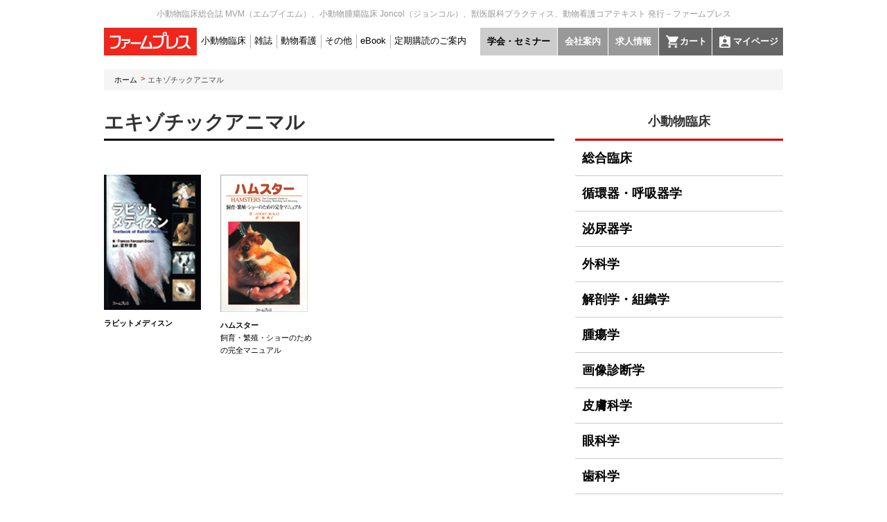

--- FILE ---
content_type: text/html; charset=UTF-8
request_url: https://www.pharm-p.com/books/exotic_top.html
body_size: 2672
content:
<!DOCTYPE html>
<html lang="ja">
<head>
<!-- Google Tag Manager -->
<script>(function(w,d,s,l,i){w[l]=w[l]||[];w[l].push({'gtm.start':
new Date().getTime(),event:'gtm.js'});var f=d.getElementsByTagName(s)[0],
j=d.createElement(s),dl=l!='dataLayer'?'&l='+l:'';j.async=true;j.src=
'https://www.googletagmanager.com/gtm.js?id='+i+dl;f.parentNode.insertBefore(j,f);
})(window,document,'script','dataLayer','GTM-TM2MHGN');</script>
<!-- End Google Tag Manager -->


<!-- Global site tag (gtag.js) - Google Analytics -->
<script async src="https://www.googletagmanager.com/gtag/js?id=UA-20324347-1"></script>
<script>
  window.dataLayer = window.dataLayer || [];
  function gtag(){dataLayer.push(arguments);}
  gtag('js', new Date());
  gtag('config', 'UA-20324347-1');
</script>
<meta charset="utf-8">
<meta http-equiv="X-UA-Compatible" content="IE=Edge">
<meta name="viewport" content="width=1100">
<meta name="keywords" content="">
<meta name="description" content="">
<title>ファームプレス｜獣医学・動物看護の専門出版社</title>
<link rel="stylesheet" type="text/css" href="../css/common.css" media="all" />
<link rel="stylesheet" type="text/css" href="../css/jquery.bxslider.css" media="all" />
<link rel="stylesheet" type="text/css" href="../css/swiper.css" media="all" />
<script type="text/javascript" src="../js/jquery1.9.js"></script>
<script type="text/javascript" src="../js/jquery.easing.1.3.js"></script>
<script type="text/javascript" src="../js/scll.js"></script>
<script type="text/javascript" src="../js/jquery.bxSlider.js"></script>
<script type="text/javascript" src="../js/swiper.js"></script>
<script>
$(function(){

});
</script>
</head>
  <body id="sec">
<!-- Google Tag Manager (noscript) -->
<noscript><iframe src="https://www.googletagmanager.com/ns.html?id=GTM-TM2MHGN"
height="0" width="0" style="display:none;visibility:hidden"></iframe></noscript>
<!-- End Google Tag Manager (noscript) -->


    <div class="wrapper">
<div id="header_outer">
      <header>
    <h1>小動物臨床総合誌 MVM（エムブイエム）、小動物腫瘍臨床 Joncol（ジョンコル）、獣医眼科プラクティス、動物看護コアテキスト 発行－ファームプレス</h1>
    <h2 class="logo"><a href="/index.html"><img src="/img/logo.svg" alt="ファームプレス"></a></h2>
  <nav>
    <ul class="main_nav">
        <li><a href="/books/g-clinical_top.html">小動物臨床</a></li>
        <li><a href="/mvm/mvm_top.html">雑誌</a></li>
        <li><a href="/kango/a-kang_top.html">動物看護</a></li>
        <li><a href="/other/arch_top.html">その他</a></li>
        <li><a href="http://www.spbook.jp/pharm-p/" target="_blank">eBook</a></li>
        <li><a href="/nenkan/">定期購読のご案内</a></li>
      </ul>
      <ul class="sub_nav">
        <li class="semi"><a href="/info_wp/">学会・セミナー</a></li>
        <li class="company"><a href="/aboutus/company.html">会社案内</a></li>
        <li class="recruit"><a href="/cgi-bin/jobs/index.html">求人情報</a></li>
        <li class="cart"><a href="/cart/html/cart">カート</a></li>
        <li class="mypage"><a href="/cart/html/mypage/login">マイページ</a></li>
    </ul>
  </nav>
</header>    </div>
<div class="pankz">
  <ul>
    <li><a href="/index.html">ホーム</a></li>
    <li>エキゾチックアニマル</li>
  </ul>
</div>
<article class="content">
<h2 class="page_title">エキゾチックアニマル</h2>
<!--<p class="read_txt">検査・診断から内科・外科治療、インフォームド・コンセントまで、臨床獣医師のための総合情報誌（隔月刊）</p>-->
<br>
<br>

<div class="backnamber">
<section class="book_area">
<!--  <h2>バックナンバー</h2> -->
  <ul>
    <li>
<a href="exotic_170.html"><img src="img/exotic_02_l.jpg" alt=""></a>
<p><a href="exotic_170.html"><strong>ラビットメディスン</strong></a> </p>
    </li>
    <li>
<a href="exotic_171.html"><img src="img/exotic_01_l.jpg" alt=""></a>
<p><a href="exotic_171.html"><strong>ハムスター</strong><br>
飼育・繁殖・ショーのための完全マニュアル</a> </p>
    </li>
   

  </ul>

</section>

</div>
</article>
		<div id="side_outer">
			<nav class="side_nav">
<h2>小動物臨床</h2>
<ul class="page_nav">
<li class="active"><a href="/books/g-clinical_top.html">総合臨床</a></li>
<li><a href="/books/circulation_top.html">循環器・呼吸器学</a></li>
<li><a href="/books/urinary_top.html">泌尿器学</a></li>
<li><a href="/books/surgical_top.html">外科学</a></li>
<li><a href="/books/anatomy_top.html">解剖学・組織学</a></li>
<li><a href="/books/tumor_top.html">腫瘍学</a></li>
<li><a href="/books/diagnostic-i_top.html">画像診断学</a></li>
<li><a href="/books/dermatology_top.html">皮膚科学</a></li>
<li><a href="/books/ophthalmic_top.html">眼科学</a></li>
<li><a href="/books/dental_top.html">歯科学</a></li>
<li><a href="/books/behavioral-s_top.html">行動学</a></li>
<li><a href="/books/endocrine-s_top.html">内分泌学</a></li>
<li><a href="/books/nutritional-s_top.html">栄養学</a></li>
<li><a href="/books/pain-m_top.html">疼痛管理</a></li>
<li><a href="/books/emergency_top.html">救急・重症管理</a></li>
<li><a href="/books/department-n_top.html">神経学</a></li>
<li><a href="/books/infectious-d_top.html">感染症学</a></li>
<li><a href="/books/exotic_top.html">エキゾチックアニマル</a></li>
<li><a href="/books/educational-w_top.html">教育福祉</a></li>
</ul>
<div class="bn_area">
  <div><a href="http://www.spbook.jp/pharm-p/" target="_blank"><img src="/img/banner_3.png" alt=""></a></div>
  <!--<div><a href="http://www.pharm-p.com/dvd/index.html" target="_blank"><img src="/img/banner_6.png" alt=""></a></div>-->
  <div><a href="/aboutus/info20110323.html"><img src="/img/banner_7.png" alt=""></a></div>
</div>
</nav>		</div>
		<div id="footer_outer">
			<footer>
  <div class="inner">
  <h2><a href="/index.html"><img src="/img/logo.svg" alt="ファームプレス"></a></h2>
  <ul>
<li><a href="/aboutus/company.html">会社案内</a></li>
<li><a href="/aboutus/psinfo.html">個人情報の取扱いについて</a></li>
<li><a href="/aboutus/shoplaw.html">特定商取引法に基づく表示</a></li>
<li><a href="/aboutus/siteinfo.html">サイトご利用について</a></li>
<li><a href="/aboutus/contact.html">お問い合わせ</a></li>
</ul>
</div>
<p class="copyright">Copyright © 2024 PHARM PRESS Co.,LTD.</p>
</footer>		</div>
<a href="#" class="to_top"><img src="/img/to_top.svg" alt=""></a>
</div>

</body>
</html>

--- FILE ---
content_type: text/css
request_url: https://www.pharm-p.com/css/common.css
body_size: 4302
content:
@charset "utf-8";

/*^*^*^*^*^*^*^*^*^*^*^*^*^*^*^*^*
* Browser Style Reset
^*^*^*^*^*^*^*^*^*^*^*^*^*^*^*^*^*/

/*@import url(//fonts.googleapis.com/earlyaccess/notosansjapanese.css);*/
*{   box-sizing: border-box;
text-size-adjust: 100%;
-webkit-text-size-adjust: 100%;}
body, div, dl, dt, dd, ul, ol, li, h1, h2, h3, h4, h5, h6,
pre, form, fieldset, input, textarea, p, blockquote, th, td	{
	margin: 0;	padding: 0;
	/*transition: all 0.3s ease;*/
}
address, caption, cite, code, dfn, em, strong, th, var	{
	font-style: normal;
}
table	{
	border-collapse: collapse;	border-spacing: 0;
}
caption, th	{
	text-align: left;
}
q:before ,q:after	{
	content: '';
}
object, embed	{
	vertical-align: top;
}
hr, legend	{
	display: none;
	clear:both;
}
h1, h2, h3, h4, h5, h6	{
	font-size: 100%;
	font-weight:normal;
}
img, abbr, acronym, fieldset	{
	border: 0;
	vertical-align: bottom;
	outline:none;
}
li	{
	list-style-type: none;
}
input {
	border: 1px none #CCC;
	font-family:'Lucida Grande','Noto Sans Japanese','Hiragino Kaku Gothic ProN', 'ヒラギノ角ゴ ProN W3','Hiragino Kaku Gothic Pro', 'ヒラギノ角ゴ Pro W3', Meiryo, メイリオ, sans-serif;
	color: #333;
	font-size: 13px;
	line-height: 1.4;
	text-align: left;
	background: url(../img/header_bg.jpg) no-repeat center top;
}


/*^*^*^*^*^*^*^*^*^*^*^*^*^*^*^*^*
* Font Style
^*^*^*^*^*^*^*^*^*^*^*^*^*^*^*^*^*/
body {
	font-family:'Lucida Grande','Noto Sans Japanese','Hiragino Kaku Gothic ProN', 'ヒラギノ角ゴ ProN W3','Hiragino Kaku Gothic Pro', 'ヒラギノ角ゴ Pro W3', Meiryo, メイリオ, sans-serif;
	color: #333;
	font-size: 13px;
	line-height: 1.7;
	text-align: left;
}
/*^*^*^*^*^*^*^*^*^*^*^*^*^*^*^*^*
* link Style
^*^*^*^*^*^*^*^*^*^*^*^*^*^*^*^*^*/
a:link	{
	color:#000;
	text-decoration: none;
}

a:visited	{
	color:#000;
	text-decoration: none;

}

a:hover	{
	color:#000;
	text-decoration: underline;
}


/*^*^*^*^*^*^*^*^*^*^*^*^*^*^*^*^*
* new clearfix
^*^*^*^*^*^*^*^*^*^*^*^*^*^*^*^*^*/
.clearfix:after {
	visibility: hidden;
	display: block;
	font-size: 0;
	content: " ";
	clear: both;
	height: 0;
	}
* html .clearfix             { /*zoom: 1;*/ } /* IE6 */
*:first-child+html .clearfix {  /*zoom: 1;*/ } /* IE7 */
.left {
	float: left;
}
.right {
	float: right;
}
.center {
	text-align: center;
}



.both {
	clear: both;
}
.impct {
	color: #eb3535;
}
.kome {
	color: #888888;
}
.nobg {
	background-image: none!important;
	border: none!important;
}

/* ======================================================================
Image Rollover
======================================================================== */
a:hover img {
	filter: alpha(opacity=80);
	-moz-opacity:0.8;
	opacity:0.8;
}

input:hover {
	filter: alpha(opacity=80);
	-moz-opacity:0.8;
	opacity:0.8;
}
.sss{
	display: background: #fff url('') 0 0 repeat|repeat-x|repeat-y|no-repeat|inherit|round|space;
}



/* ======================================================================
layout
======================================================================== */

.wrapper{
	width:980px;
	margin:0 auto;
	position: relative;
}
header {
	overflow: hidden;
	padding-bottom:20px;
}
header h1{
	color:#999999;
	font-size:12px;
	padding:10px 5px;
	text-align: center;
}
header .logo{
	float:left;
}
header nav{
	float:left;
	width: calc(980px - 134px)
}

header nav ul{
	display: flex;
}
header .main_nav {
	height:40px;
	padding:8px 0 0 0 ;
	float: left;
}
header .sub_nav{
	float: right;
}
header .main_nav li{
	position: relative;
}
header .main_nav li:after{
	content:"";
	display: inline-block;
width:1px;
height:20px;
overflow: hidden;
background: #b2b2b2;
position: absolute;
top:2px;
}
header .main_nav li:last-child::after{
	display: none;
}
header .main_nav a{
	padding:10px 6px;
}
header .main_nav a:link,
header .main_nav a:visited{
	color:#000000;
	text-decoration: none;
}
header .main_nav a:hover{
	color:#000;
	text-decoration: none;
	border-bottom:3px solid #c60000;
}
header .sub_nav a{
	padding:9px 10px;
	display: block;
	font-weight: bold;
	text-decoration: none;
	margin-left:1px;
}
header .semi a{
	background: #cccccc;
	color:#000;
}
header .company a,
header .recruit a{
	background: #999;
	color:#FFF;
}
header .cart a{
	background: #666 url(../img/icon_cart.png)no-repeat 10px center;
	color:#FFF;
	padding:9px 7px 9px 30px;
}
header .mypage a{
	background: #666 url(../img/icon_mypage.png)no-repeat 10px center;
	color:#FFF;
	padding:9px 7px 9px 30px;
}
header .sub_nav a:hover{
	background-color: #c60000;
	color:#FFF;
}
.hero{
	height:465px;
	position: relative;
}
.swiper-button-next{
position: absolute;right:-50px;
}
.swiper-button-prev{
position: absolute;left:-35px;
}
.info {
	margin:10px;
	overflow: hidden;
	padding:10px 20px;
box-shadow:0px 0px 6px 3px #eaeaea;
display: flex;
align-items: center;
}
.info h2{
width: 80px;
padding-right:15px;
}
.info .text{
width:810px;
padding-left:15px;
border-left:2px solid #c60000;
}
.other_title{
		margin-left:-16px;
		overflow: hidden;
		display: flex;
		justify-content: space-between;
		flex-wrap: wrap;
}
.other_title .book_area {
	position: relative;
	float: left;
	margin-left:16px;
}

.book_area h2{
	border-bottom:3px solid #000;
	font-size:20px;
	padding:10px 0;
	font-weight: bold;
	margin:15px 0 40px 0;
}
.book_area.new_title h2{
	text-align: center;
}
.book_area ul{
	display: flex;
margin-left:-28px;
	flex-wrap: wrap;
}
.other_title .book_area ul{
margin-left:0px;
}
.book_area li{
margin-left:28px;
	width:140px;
	position: relative;
}
.other_title .book_area li{
margin-left:0px;
	width:140px;
	position: relative;
	margin-right:18px;
}
.book_area li.new:before{
	content:"NEW";
	position: absolute;
	background: #c60000;
	color:#FFF;
	text-align: center;
	padding:2px 7px;
	font-size:11px;
	height: 23px;
	top:-23px;
	height:19px;
}
.book_area p {
	font-size:11px;
	padding:10px 0;
}
.book_area p strong{
	font-size:11px;
}
.book_area p b{
	display: block;
	font-size:11px;
}
.book_area .view_list{
	position: absolute;
	right:0;
	top:35px;
	color:#c60000;
	font-weight: bold;
	font-size:12px;
}

.news{
	padding-top:30px;
display: flex;
justify-content: space-between;
}
.news_list{
	position: relative;
}
.news_list h2 {
    border-bottom: 3px solid #cacaca;
    font-size: 20px;
    padding: 10px 0;
    font-weight: bold;
    margin: 15px 0 10px 0;
    position: relative;
}
.news_list h2:after{
	content:"";
	position: absolute;
background: #c60000;
height:3px;
overflow: hidden;
width:220px;
bottom:-3px;
left:0;
}
.news_list .view_list {
    position: absolute;
    right: 0;
    top: 35px;
    color: #c60000;
    font-weight: bold;
    font-size: 12px;
    z-index: 100;
}
.news_list dt{
	font-size:15px;
color:#333333;
font-weight: bold;
}
.news_list dt .ymd{
	font-size:13px;
	color:#666666;
}
.news_list dd{
	border-bottom:1px solid #cacaca;
	padding:5px 0 20px 0;
	margin-bottom:15px;
}
.news .bn_area{
	/*width:330px;*/
	padding:30px 0 0 30px;
}
.news .bn_area li{
margin-bottom:10px;
}
footer{
	clear: both;
}
footer .inner{
	padding-top:40px;
	display: flex;
	justify-content: space-between;
}
footer h2{
	width:134px;
}
footer ul{
	width:calc(100% - 134px);
	display: flex;
	padding:8px 15px;
	background: #666;
}
footer ul a:link,
footer ul a:visited,
footer ul a:hover{
	color:#FFF;
	font-weight: bold;
}
footer ul a:after{
content:"|";
display: inline-block;
margin-left:10px;
margin-right:10px;
font-weight: normal;
}
footer ul li:last-child a:after{
	content:"";
}
.copyright{
	padding:15px 5px;
	color:#999999;
	font-size:11px;
}
.to_top{
	display: none;
	position: fixed;
	bottom:49px;
	margin-left: 990px;
}
.to_top.view{
	display: inline-block;
}


.pankz{
	background: #f5f5f5;
	padding:4px 15px;
	color:#494949;
}
.pankz li{
	display: inline-block;
	font-size:11px;
}
.pankz li:after{
	content:">";
	color:#c60000;
	display: inline-block;
	position: relative;
	bottom:2px;
	padding:0 0px 0 5px;
}
.pankz li:last-child:after
{
	content:"";
}
#sec .side_nav{
width:300px;
float: right;
	overflow: hidden;
}
#sec .content{
	width:650px;
	float:left;
	overflow: hidden;
}
#sec .content .page_title{
	font-size:28px;
		border-bottom:3px solid #000;
		font-weight: bold;
		margin:23px 0 5px 0 ;
}
#sec .content .read_txt{
	font-size:13px;
color:#494949;
padding:10px 0;
}
#sec .side_nav h2{
	border-bottom:3px solid #c60000;
	font-size:18px;
	padding:10px;
	text-align: center;
	font-weight: bold;
	margin-top: 20px;
}
#sec .side_nav .bn_area div{
	margin-bottom:15px;
}
#sec .side_nav ul{
	padding-bottom:20px;
}
#sec .side_nav li a{
padding:10px 10px;
display:block;
font-size:18px;
border-bottom:1px solid #cacaca;
font-weight: bold;
}
#sec .side_nav li.active a{
border-bottom:1px solid #c60000;
font-weight: bold;
}
#sec .side_nav li a:hover{
	text-decoration: none;
border-bottom:1px solid #c60000;
}
#sec .new_book_area{
	border:1px solid #cfcfcf;
	background: #fafafa;
	display: flex;
	justify-content: space-between;
	padding:0 0 15px 0;
}
.new_book_area dt {
	padding:12px 0;
}
.new_book_area dt strong{
display: inline-block;
background: #c60000;
color:#FFF;
padding:0px 10px;
margin-right:10px;
}
.new_book_area h3{
	background: #3ebddd;
	color:#FFF;
	font-size:20px;
	font-weight: bold;
	border-radius: 50%;
	text-align: center;
	width:72px;
	height: 72px;
	padding-top:18px;
	float:left;
	margin-right:10px;
}
.new_book_area h2{
	font-size:24px;
	font-weight: bold;
	line-height: 1.4;
}
.new_book_area dd{
	padding:5px 0px 20px 20px;
}
.new_book_area ul{
	font-size:15px;
	clear: both;
	padding:20px 10px 10px 10px;
}
.new_book_area ul li{
	padding-left:14px;
	text-indent: -14px;
}
.new_book_area ul li span{
color:#3ebddd;
position: relative;
left:-3px;
}
.new_book_area p{
	font-size:13px;
}
.new_book_area .cover_area{
	width:185px;
	margin:45px 32px 0 0;
}
.new_book_area .cover_area a.ye_link{
	display:block;
	background: #c60000;
	color:#FFF;
	border-radius: 5px;
	text-align: center;
	padding:10px 0px;
	margin-top:10px;
	font-size: 16px;
	font-weight: bold;
}.new_book_area .cover_area a.page_link{
	display:block;
	background: #666;
	color:#FFF;
	border-radius: 5px;
	text-align: center;
	padding:10px 0px;
	margin-top:10px;
	font-size: 16px;
	font-weight: bold;
}
.new_book_area .cover_area a:hover{
	text-decoration: none;
}
 #sec .detail .new_book_area{
	padding: 30px 30px 20px 30px;
	margin:30px 0;
	flex-wrap: wrap;
}
.detail .new_book_area .cover_area{
	margin-top:0;
	margin-bottom:20px;
}
.detail .new_book_area dl{
	width:370px;
}
.detail .new_book_area dt {
    padding-top:0;
}
.detail .new_book_area dd {
    padding-left:0px;
}
.detail .new_book_area .tatiyomi{
	background: #666;
	color:#FFF;
	font-size:16px;
	margin-bottom:15px;
	display: block;
	font-weight: bold;
	width:240px;
	margin:50px auto 15px auto;
	text-align: center;
	padding:10px;
}
.detail .new_book_area .buy{
	background: #c60000;
	color:#FFF;
	font-size:16px;
	margin-bottom:15px;
	display: block;
	font-weight: bold;
	width:240px;
	margin:15px auto;
	text-align: center;
		padding:10px;
}
.detail .new_book_area .buy + p{
	color:#c60000;
	font-size:12px;
	padding-left:65px;
}
.detail .new_book_area a:hover{
	text-decoration: none;
}
.book_index_list h2{
border-bottom: 3px solid #cacaca;
font-size: 20px;
padding: 10px 0 10px 25px;
font-weight: bold;
margin: 15px 0 0px 0;
position: relative;
}
.book_index_list h2::after {
    content: "";
    position: absolute;
    background: #c60000;
    height: 3px;
    overflow: hidden;
    width: 90px;
    bottom: -3px;
    left: 0;
}
.book_index_list dl{
	display: flex;
	flex-wrap: wrap;
}
.book_index_list dt{
	width: 90px;
	text-align: center;
	font-weight: bold;
	padding:15px 0px;
	border-bottom:1px solid #cacaca;
}
.book_index_list dd{
	padding:15px 10px;
	color: #666666;
	width: calc(100% - 90px);
	border-bottom:1px solid #cacaca;
}
.book_index_list dd h3{
	font-weight: bold;
	font-size:15px;
	color:#333;
}
a.mov_btn{
	display: inline-block;
	padding: 5px 0 0 0;
	color:#c60000;
	font-weight: bold;
}
a.mov_btn:hover{
	text-decoration: none;
}
a.mov_btn img{
	display: inline-block;
	margin-right:5px;
	position: relative;
	top:-2px;
}
.seigo{
	margin-top:25px;
	background: #f5f5f5;
	padding:10px 10px;
	vertical-align: top;
}
.seigo a{
	display: inline-block;
	margin-right:20px;
}
.seigo img{
vertical-align: middle;
display: inline-block;
margin-right:5px;
}
.title_link{
	text-align: right;
}
.teiki_book_area dt{
	font-size:18px;
	font-weight: bold;
}
.teiki_book_area .inner{
	display: flex;
	justify-content: space-between;
	padding:20px 0;
}
.impct{
	color: #c60000;
}
.teiki_book_area .link{
background: #666;
color: #FFF;
padding:6px 15px;
display:block;
font-size:16px;
font-weight: bold;
border-radius: 4px;
width:250px;
text-align:center;

}
.teiki_book_area .link:hover{
	text-decoration: none;
	background: #c60000;
}
.teiki_book_area h3{
	padding-top:10px;
	font-size:15px;

}
.teiki_book_area .cover_area{
	margin-left:20px;
}
.teiki_book_area h4{
	font-size:16px;
	font-weight: bold;
}
.list_nav li{
	display: inline-block;
	margin-right:10px;
}
.list_nav li:before{
	content:"▶";
	font-size:10px;
	position: relative;
	margin-right:3px;
	display: inline-block;
	top:-1px;
}
.list_area h3{
font-size:18px;
font-weight: bold;
border-bottom:2px solid #000;
padding:20px 0 0px 0;
}

.list_area dt{
width:180px;
float: left;
padding:8px 0 0 5px;
}
.list_area dd{
	padding:8px 0 8px 180px;
	border-bottom:1px dotted #cacaca;
}
#mov .head{
	background: #666;
	margin:20px;
}
#mov .cont{
	background: #f0f0f0;
	border:1px solid #dbdbdb;
	padding:20px;
	margin:20px;
	min-height: 500px;
}
#mov input[type="password"]{
	border:1px solid #dbdbdb;
	background: #FFF;
	padding:5px;
	width:240px;
}
#mov .login{
	background: #000;
	color:#FFF;
		border:1px solid #000;
			padding:5px;
}
#mov dl{
	padding:40px 0 0 0;
}
#mov dd{
text-align: center;
}
#mov dt{
margin-left:45px;
}
#mov .kome{
padding:15px 15px;
}
#mov h3{
	font-size:16px;
	font-weight: bold;
	border-bottom:2px solid #000;
	margin-bottom:10px;
}
#mov .cont li{
	border-bottom:1px dotted #ccc;
	padding:5px;
}
#mov .head {
	position: relative;
}
#mov .head .cl_btn{
	position: absolute;
	right:5px;
	top:5px;
}

/*追加分*/
.bn_area_01{
overflow: hidden;
	
}
.bn_area_01 .ebook{
	float: right;
	margin-top: 10px;
}
.bn_area_01 .info{
	float: left;
}
.bn_area_01 .info .text {
	width: 520px;
	padding-left: 15px;
	border-left: 2px solid #c60000;
}
/* ======================================================================
/*下層新刊ブロック色変更*/

.color_01 h3{
background: #df4747!important;
}
.color_01 span{
	color:#df4747!important;
}

/* ======================================================================



--- FILE ---
content_type: image/svg+xml
request_url: https://www.pharm-p.com/img/logo.svg
body_size: 1745
content:
<svg xmlns="http://www.w3.org/2000/svg" viewBox="0 0 134 40" width="134" height="40"><defs><style>.a{fill:#f0261c;}.b{fill:#fff;}</style></defs><title>logo</title><rect class="a" width="134" height="40"/><path class="b" d="M362.5,292.37h12.93v4.07c0,.05.18,4.61-2.46,7.37a7.56,7.56,0,0,1-5.69,2.13h0l-3.83.09.06,2.64,3.83-.1h0a10.06,10.06,0,0,0,7.6-2.95c3.32-3.47,3.21-8.73,3.19-9.26v-4h0V289.7H362.5Z" transform="translate(-354 -278.28)"/><rect class="b" x="38.69" y="20.85" width="14.81" height="2.68"/><polygon class="b" points="64.8 20.59 66.9 27.56 56.08 27.56 62.79 11.41 59.77 11.41 52.01 30.23 70.5 30.23 67.71 20.59 64.8 20.59"/><path class="b" d="M474.3,301.59a11.51,11.51,0,0,0,1.34-5V289.7H462.53v2.67h10.39v4c0,1.41-1.11,9.73-10.88,9.66h-1.71v2.48h1.77c5.27,0,8.5-1.95,10.49-4.37l3.53,4.36,3.63,0Z" transform="translate(-354 -278.28)"/><path class="b" d="M392,294.73H379.6v2.5h9.95a2.11,2.11,0,0,1-.36,1.32,2.6,2.6,0,0,1-2,.68l-3.86,0,.06,3.33h0a4.42,4.42,0,0,1-.89,2.94,2.83,2.83,0,0,1-2.2.81h-1v2.16h1a4.93,4.93,0,0,0,3.79-1.51,6.46,6.46,0,0,0,1.45-4.44l0-1.15h1.63a4.73,4.73,0,0,0,3.69-1.35,4,4,0,0,0,1.07-2.87Z" transform="translate(-354 -278.28)"/><path class="b" d="M440.06,289.7H424.82v2.67H437.5v3.85a10.23,10.23,0,0,1-2.38,6.88c-1.74,1.85-4.38,2.79-7.86,2.79h-2.14v2.63h2.14c4.25,0,7.55-1.22,9.81-3.65a12.72,12.72,0,0,0,3.06-8.78v-3.72h0v-2.61" transform="translate(-354 -278.28)"/><path class="b" d="M444.52,289.64v18.87h6.19a11,11,0,0,0,10.21-11.23v-4.7h-2.64v4.7c0,7.2-6.9,8.61-8.08,8.61h-3V289.65Z" transform="translate(-354 -278.28)"/><path class="b" d="M440.79,288.27a1.36,1.36,0,0,0,1,.4,1.38,1.38,0,0,0,1-.4,1.4,1.4,0,0,0,.41-1,1.37,1.37,0,0,0-.41-1,1.4,1.4,0,0,0-1-.42,1.42,1.42,0,0,0-1.4,1.42,1.4,1.4,0,0,0,.41,1m-1.19,1.19a3.09,3.09,0,0,1,2.18-5.27,3.09,3.09,0,1,1,0,6.17,3.09,3.09,0,0,1-2.18-.9" transform="translate(-354 -278.28)"/></svg>

--- FILE ---
content_type: application/x-javascript
request_url: https://www.pharm-p.com/js/scll.js
body_size: 396
content:
$(function () {

//ボタンの位置
/*
  $(window).scroll(function(){
var scroll = $(window).scrollTop();
var tops = scroll + 50
$(".to_top").css("top",tops)
  });

*/
    // 120を超えたら表示させる
  var topBtn = $('.to_top');
  $(window).scroll(function(){
    if($(this).scrollTop() > 220){ //スクロール値
      topBtn.addClass("view");
    }else{
      topBtn.removeClass("view");
    }
  });

    var headerheight =0; //ヘッダの高さ
    $('a[href^="#"]').click(function(){
        var href= $(this).attr("href");
        var target = $(href == "#" || href == "" ? 'html' : href);
        var position = target.offset().top-headerheight; //ヘッダの高さ分位置をズラす
        $("html, body").animate({scrollTop:position}, 500, "swing");
        return false;
    });

$(function(){
    $('.page_nav li a').each(function(){
        var $href = $(this).attr('href');
        if(location.href.match($href)) {
            $(this).parent('li').addClass('active');
        } else {
            $(this).parent('li').removeClass('active');
        }
    });
});


});

--- FILE ---
content_type: image/svg+xml
request_url: https://www.pharm-p.com/img/to_top.svg
body_size: 240
content:
<svg xmlns="http://www.w3.org/2000/svg" viewBox="0 0 46 40" width="46px" height="40px"><defs><style>.a{fill:#b0b0b0;}.b,.c{fill:#fff;}.b{fill-rule:evenodd;}</style></defs><title>to_top</title><rect class="a" width="45.99" height="39.99"/><polygon class="b" points="9.5 31.05 11.76 32.88 23.43 21.1 35.33 32.96 37.51 31.05 23.43 16.97 9.5 31.05"/><rect class="c" x="7.88" y="8.22" width="31" height="3.13"/></svg>